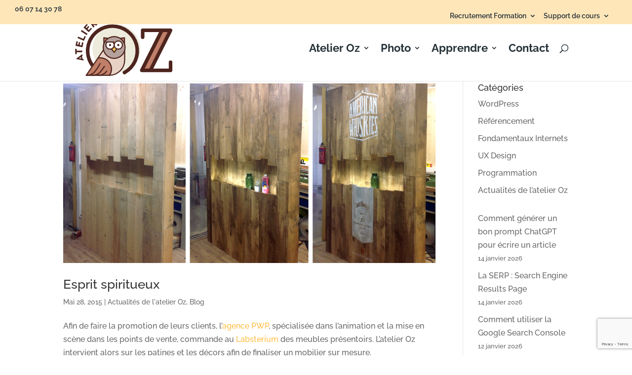

--- FILE ---
content_type: text/html; charset=utf-8
request_url: https://www.google.com/recaptcha/api2/anchor?ar=1&k=6LfWLCEsAAAAAHqmlMPa7EvkM3XWEUb5MT9CtjVj&co=aHR0cHM6Ly9vei5mcjo0NDM.&hl=en&v=PoyoqOPhxBO7pBk68S4YbpHZ&size=invisible&anchor-ms=20000&execute-ms=30000&cb=l65kxgiauocd
body_size: 48978
content:
<!DOCTYPE HTML><html dir="ltr" lang="en"><head><meta http-equiv="Content-Type" content="text/html; charset=UTF-8">
<meta http-equiv="X-UA-Compatible" content="IE=edge">
<title>reCAPTCHA</title>
<style type="text/css">
/* cyrillic-ext */
@font-face {
  font-family: 'Roboto';
  font-style: normal;
  font-weight: 400;
  font-stretch: 100%;
  src: url(//fonts.gstatic.com/s/roboto/v48/KFO7CnqEu92Fr1ME7kSn66aGLdTylUAMa3GUBHMdazTgWw.woff2) format('woff2');
  unicode-range: U+0460-052F, U+1C80-1C8A, U+20B4, U+2DE0-2DFF, U+A640-A69F, U+FE2E-FE2F;
}
/* cyrillic */
@font-face {
  font-family: 'Roboto';
  font-style: normal;
  font-weight: 400;
  font-stretch: 100%;
  src: url(//fonts.gstatic.com/s/roboto/v48/KFO7CnqEu92Fr1ME7kSn66aGLdTylUAMa3iUBHMdazTgWw.woff2) format('woff2');
  unicode-range: U+0301, U+0400-045F, U+0490-0491, U+04B0-04B1, U+2116;
}
/* greek-ext */
@font-face {
  font-family: 'Roboto';
  font-style: normal;
  font-weight: 400;
  font-stretch: 100%;
  src: url(//fonts.gstatic.com/s/roboto/v48/KFO7CnqEu92Fr1ME7kSn66aGLdTylUAMa3CUBHMdazTgWw.woff2) format('woff2');
  unicode-range: U+1F00-1FFF;
}
/* greek */
@font-face {
  font-family: 'Roboto';
  font-style: normal;
  font-weight: 400;
  font-stretch: 100%;
  src: url(//fonts.gstatic.com/s/roboto/v48/KFO7CnqEu92Fr1ME7kSn66aGLdTylUAMa3-UBHMdazTgWw.woff2) format('woff2');
  unicode-range: U+0370-0377, U+037A-037F, U+0384-038A, U+038C, U+038E-03A1, U+03A3-03FF;
}
/* math */
@font-face {
  font-family: 'Roboto';
  font-style: normal;
  font-weight: 400;
  font-stretch: 100%;
  src: url(//fonts.gstatic.com/s/roboto/v48/KFO7CnqEu92Fr1ME7kSn66aGLdTylUAMawCUBHMdazTgWw.woff2) format('woff2');
  unicode-range: U+0302-0303, U+0305, U+0307-0308, U+0310, U+0312, U+0315, U+031A, U+0326-0327, U+032C, U+032F-0330, U+0332-0333, U+0338, U+033A, U+0346, U+034D, U+0391-03A1, U+03A3-03A9, U+03B1-03C9, U+03D1, U+03D5-03D6, U+03F0-03F1, U+03F4-03F5, U+2016-2017, U+2034-2038, U+203C, U+2040, U+2043, U+2047, U+2050, U+2057, U+205F, U+2070-2071, U+2074-208E, U+2090-209C, U+20D0-20DC, U+20E1, U+20E5-20EF, U+2100-2112, U+2114-2115, U+2117-2121, U+2123-214F, U+2190, U+2192, U+2194-21AE, U+21B0-21E5, U+21F1-21F2, U+21F4-2211, U+2213-2214, U+2216-22FF, U+2308-230B, U+2310, U+2319, U+231C-2321, U+2336-237A, U+237C, U+2395, U+239B-23B7, U+23D0, U+23DC-23E1, U+2474-2475, U+25AF, U+25B3, U+25B7, U+25BD, U+25C1, U+25CA, U+25CC, U+25FB, U+266D-266F, U+27C0-27FF, U+2900-2AFF, U+2B0E-2B11, U+2B30-2B4C, U+2BFE, U+3030, U+FF5B, U+FF5D, U+1D400-1D7FF, U+1EE00-1EEFF;
}
/* symbols */
@font-face {
  font-family: 'Roboto';
  font-style: normal;
  font-weight: 400;
  font-stretch: 100%;
  src: url(//fonts.gstatic.com/s/roboto/v48/KFO7CnqEu92Fr1ME7kSn66aGLdTylUAMaxKUBHMdazTgWw.woff2) format('woff2');
  unicode-range: U+0001-000C, U+000E-001F, U+007F-009F, U+20DD-20E0, U+20E2-20E4, U+2150-218F, U+2190, U+2192, U+2194-2199, U+21AF, U+21E6-21F0, U+21F3, U+2218-2219, U+2299, U+22C4-22C6, U+2300-243F, U+2440-244A, U+2460-24FF, U+25A0-27BF, U+2800-28FF, U+2921-2922, U+2981, U+29BF, U+29EB, U+2B00-2BFF, U+4DC0-4DFF, U+FFF9-FFFB, U+10140-1018E, U+10190-1019C, U+101A0, U+101D0-101FD, U+102E0-102FB, U+10E60-10E7E, U+1D2C0-1D2D3, U+1D2E0-1D37F, U+1F000-1F0FF, U+1F100-1F1AD, U+1F1E6-1F1FF, U+1F30D-1F30F, U+1F315, U+1F31C, U+1F31E, U+1F320-1F32C, U+1F336, U+1F378, U+1F37D, U+1F382, U+1F393-1F39F, U+1F3A7-1F3A8, U+1F3AC-1F3AF, U+1F3C2, U+1F3C4-1F3C6, U+1F3CA-1F3CE, U+1F3D4-1F3E0, U+1F3ED, U+1F3F1-1F3F3, U+1F3F5-1F3F7, U+1F408, U+1F415, U+1F41F, U+1F426, U+1F43F, U+1F441-1F442, U+1F444, U+1F446-1F449, U+1F44C-1F44E, U+1F453, U+1F46A, U+1F47D, U+1F4A3, U+1F4B0, U+1F4B3, U+1F4B9, U+1F4BB, U+1F4BF, U+1F4C8-1F4CB, U+1F4D6, U+1F4DA, U+1F4DF, U+1F4E3-1F4E6, U+1F4EA-1F4ED, U+1F4F7, U+1F4F9-1F4FB, U+1F4FD-1F4FE, U+1F503, U+1F507-1F50B, U+1F50D, U+1F512-1F513, U+1F53E-1F54A, U+1F54F-1F5FA, U+1F610, U+1F650-1F67F, U+1F687, U+1F68D, U+1F691, U+1F694, U+1F698, U+1F6AD, U+1F6B2, U+1F6B9-1F6BA, U+1F6BC, U+1F6C6-1F6CF, U+1F6D3-1F6D7, U+1F6E0-1F6EA, U+1F6F0-1F6F3, U+1F6F7-1F6FC, U+1F700-1F7FF, U+1F800-1F80B, U+1F810-1F847, U+1F850-1F859, U+1F860-1F887, U+1F890-1F8AD, U+1F8B0-1F8BB, U+1F8C0-1F8C1, U+1F900-1F90B, U+1F93B, U+1F946, U+1F984, U+1F996, U+1F9E9, U+1FA00-1FA6F, U+1FA70-1FA7C, U+1FA80-1FA89, U+1FA8F-1FAC6, U+1FACE-1FADC, U+1FADF-1FAE9, U+1FAF0-1FAF8, U+1FB00-1FBFF;
}
/* vietnamese */
@font-face {
  font-family: 'Roboto';
  font-style: normal;
  font-weight: 400;
  font-stretch: 100%;
  src: url(//fonts.gstatic.com/s/roboto/v48/KFO7CnqEu92Fr1ME7kSn66aGLdTylUAMa3OUBHMdazTgWw.woff2) format('woff2');
  unicode-range: U+0102-0103, U+0110-0111, U+0128-0129, U+0168-0169, U+01A0-01A1, U+01AF-01B0, U+0300-0301, U+0303-0304, U+0308-0309, U+0323, U+0329, U+1EA0-1EF9, U+20AB;
}
/* latin-ext */
@font-face {
  font-family: 'Roboto';
  font-style: normal;
  font-weight: 400;
  font-stretch: 100%;
  src: url(//fonts.gstatic.com/s/roboto/v48/KFO7CnqEu92Fr1ME7kSn66aGLdTylUAMa3KUBHMdazTgWw.woff2) format('woff2');
  unicode-range: U+0100-02BA, U+02BD-02C5, U+02C7-02CC, U+02CE-02D7, U+02DD-02FF, U+0304, U+0308, U+0329, U+1D00-1DBF, U+1E00-1E9F, U+1EF2-1EFF, U+2020, U+20A0-20AB, U+20AD-20C0, U+2113, U+2C60-2C7F, U+A720-A7FF;
}
/* latin */
@font-face {
  font-family: 'Roboto';
  font-style: normal;
  font-weight: 400;
  font-stretch: 100%;
  src: url(//fonts.gstatic.com/s/roboto/v48/KFO7CnqEu92Fr1ME7kSn66aGLdTylUAMa3yUBHMdazQ.woff2) format('woff2');
  unicode-range: U+0000-00FF, U+0131, U+0152-0153, U+02BB-02BC, U+02C6, U+02DA, U+02DC, U+0304, U+0308, U+0329, U+2000-206F, U+20AC, U+2122, U+2191, U+2193, U+2212, U+2215, U+FEFF, U+FFFD;
}
/* cyrillic-ext */
@font-face {
  font-family: 'Roboto';
  font-style: normal;
  font-weight: 500;
  font-stretch: 100%;
  src: url(//fonts.gstatic.com/s/roboto/v48/KFO7CnqEu92Fr1ME7kSn66aGLdTylUAMa3GUBHMdazTgWw.woff2) format('woff2');
  unicode-range: U+0460-052F, U+1C80-1C8A, U+20B4, U+2DE0-2DFF, U+A640-A69F, U+FE2E-FE2F;
}
/* cyrillic */
@font-face {
  font-family: 'Roboto';
  font-style: normal;
  font-weight: 500;
  font-stretch: 100%;
  src: url(//fonts.gstatic.com/s/roboto/v48/KFO7CnqEu92Fr1ME7kSn66aGLdTylUAMa3iUBHMdazTgWw.woff2) format('woff2');
  unicode-range: U+0301, U+0400-045F, U+0490-0491, U+04B0-04B1, U+2116;
}
/* greek-ext */
@font-face {
  font-family: 'Roboto';
  font-style: normal;
  font-weight: 500;
  font-stretch: 100%;
  src: url(//fonts.gstatic.com/s/roboto/v48/KFO7CnqEu92Fr1ME7kSn66aGLdTylUAMa3CUBHMdazTgWw.woff2) format('woff2');
  unicode-range: U+1F00-1FFF;
}
/* greek */
@font-face {
  font-family: 'Roboto';
  font-style: normal;
  font-weight: 500;
  font-stretch: 100%;
  src: url(//fonts.gstatic.com/s/roboto/v48/KFO7CnqEu92Fr1ME7kSn66aGLdTylUAMa3-UBHMdazTgWw.woff2) format('woff2');
  unicode-range: U+0370-0377, U+037A-037F, U+0384-038A, U+038C, U+038E-03A1, U+03A3-03FF;
}
/* math */
@font-face {
  font-family: 'Roboto';
  font-style: normal;
  font-weight: 500;
  font-stretch: 100%;
  src: url(//fonts.gstatic.com/s/roboto/v48/KFO7CnqEu92Fr1ME7kSn66aGLdTylUAMawCUBHMdazTgWw.woff2) format('woff2');
  unicode-range: U+0302-0303, U+0305, U+0307-0308, U+0310, U+0312, U+0315, U+031A, U+0326-0327, U+032C, U+032F-0330, U+0332-0333, U+0338, U+033A, U+0346, U+034D, U+0391-03A1, U+03A3-03A9, U+03B1-03C9, U+03D1, U+03D5-03D6, U+03F0-03F1, U+03F4-03F5, U+2016-2017, U+2034-2038, U+203C, U+2040, U+2043, U+2047, U+2050, U+2057, U+205F, U+2070-2071, U+2074-208E, U+2090-209C, U+20D0-20DC, U+20E1, U+20E5-20EF, U+2100-2112, U+2114-2115, U+2117-2121, U+2123-214F, U+2190, U+2192, U+2194-21AE, U+21B0-21E5, U+21F1-21F2, U+21F4-2211, U+2213-2214, U+2216-22FF, U+2308-230B, U+2310, U+2319, U+231C-2321, U+2336-237A, U+237C, U+2395, U+239B-23B7, U+23D0, U+23DC-23E1, U+2474-2475, U+25AF, U+25B3, U+25B7, U+25BD, U+25C1, U+25CA, U+25CC, U+25FB, U+266D-266F, U+27C0-27FF, U+2900-2AFF, U+2B0E-2B11, U+2B30-2B4C, U+2BFE, U+3030, U+FF5B, U+FF5D, U+1D400-1D7FF, U+1EE00-1EEFF;
}
/* symbols */
@font-face {
  font-family: 'Roboto';
  font-style: normal;
  font-weight: 500;
  font-stretch: 100%;
  src: url(//fonts.gstatic.com/s/roboto/v48/KFO7CnqEu92Fr1ME7kSn66aGLdTylUAMaxKUBHMdazTgWw.woff2) format('woff2');
  unicode-range: U+0001-000C, U+000E-001F, U+007F-009F, U+20DD-20E0, U+20E2-20E4, U+2150-218F, U+2190, U+2192, U+2194-2199, U+21AF, U+21E6-21F0, U+21F3, U+2218-2219, U+2299, U+22C4-22C6, U+2300-243F, U+2440-244A, U+2460-24FF, U+25A0-27BF, U+2800-28FF, U+2921-2922, U+2981, U+29BF, U+29EB, U+2B00-2BFF, U+4DC0-4DFF, U+FFF9-FFFB, U+10140-1018E, U+10190-1019C, U+101A0, U+101D0-101FD, U+102E0-102FB, U+10E60-10E7E, U+1D2C0-1D2D3, U+1D2E0-1D37F, U+1F000-1F0FF, U+1F100-1F1AD, U+1F1E6-1F1FF, U+1F30D-1F30F, U+1F315, U+1F31C, U+1F31E, U+1F320-1F32C, U+1F336, U+1F378, U+1F37D, U+1F382, U+1F393-1F39F, U+1F3A7-1F3A8, U+1F3AC-1F3AF, U+1F3C2, U+1F3C4-1F3C6, U+1F3CA-1F3CE, U+1F3D4-1F3E0, U+1F3ED, U+1F3F1-1F3F3, U+1F3F5-1F3F7, U+1F408, U+1F415, U+1F41F, U+1F426, U+1F43F, U+1F441-1F442, U+1F444, U+1F446-1F449, U+1F44C-1F44E, U+1F453, U+1F46A, U+1F47D, U+1F4A3, U+1F4B0, U+1F4B3, U+1F4B9, U+1F4BB, U+1F4BF, U+1F4C8-1F4CB, U+1F4D6, U+1F4DA, U+1F4DF, U+1F4E3-1F4E6, U+1F4EA-1F4ED, U+1F4F7, U+1F4F9-1F4FB, U+1F4FD-1F4FE, U+1F503, U+1F507-1F50B, U+1F50D, U+1F512-1F513, U+1F53E-1F54A, U+1F54F-1F5FA, U+1F610, U+1F650-1F67F, U+1F687, U+1F68D, U+1F691, U+1F694, U+1F698, U+1F6AD, U+1F6B2, U+1F6B9-1F6BA, U+1F6BC, U+1F6C6-1F6CF, U+1F6D3-1F6D7, U+1F6E0-1F6EA, U+1F6F0-1F6F3, U+1F6F7-1F6FC, U+1F700-1F7FF, U+1F800-1F80B, U+1F810-1F847, U+1F850-1F859, U+1F860-1F887, U+1F890-1F8AD, U+1F8B0-1F8BB, U+1F8C0-1F8C1, U+1F900-1F90B, U+1F93B, U+1F946, U+1F984, U+1F996, U+1F9E9, U+1FA00-1FA6F, U+1FA70-1FA7C, U+1FA80-1FA89, U+1FA8F-1FAC6, U+1FACE-1FADC, U+1FADF-1FAE9, U+1FAF0-1FAF8, U+1FB00-1FBFF;
}
/* vietnamese */
@font-face {
  font-family: 'Roboto';
  font-style: normal;
  font-weight: 500;
  font-stretch: 100%;
  src: url(//fonts.gstatic.com/s/roboto/v48/KFO7CnqEu92Fr1ME7kSn66aGLdTylUAMa3OUBHMdazTgWw.woff2) format('woff2');
  unicode-range: U+0102-0103, U+0110-0111, U+0128-0129, U+0168-0169, U+01A0-01A1, U+01AF-01B0, U+0300-0301, U+0303-0304, U+0308-0309, U+0323, U+0329, U+1EA0-1EF9, U+20AB;
}
/* latin-ext */
@font-face {
  font-family: 'Roboto';
  font-style: normal;
  font-weight: 500;
  font-stretch: 100%;
  src: url(//fonts.gstatic.com/s/roboto/v48/KFO7CnqEu92Fr1ME7kSn66aGLdTylUAMa3KUBHMdazTgWw.woff2) format('woff2');
  unicode-range: U+0100-02BA, U+02BD-02C5, U+02C7-02CC, U+02CE-02D7, U+02DD-02FF, U+0304, U+0308, U+0329, U+1D00-1DBF, U+1E00-1E9F, U+1EF2-1EFF, U+2020, U+20A0-20AB, U+20AD-20C0, U+2113, U+2C60-2C7F, U+A720-A7FF;
}
/* latin */
@font-face {
  font-family: 'Roboto';
  font-style: normal;
  font-weight: 500;
  font-stretch: 100%;
  src: url(//fonts.gstatic.com/s/roboto/v48/KFO7CnqEu92Fr1ME7kSn66aGLdTylUAMa3yUBHMdazQ.woff2) format('woff2');
  unicode-range: U+0000-00FF, U+0131, U+0152-0153, U+02BB-02BC, U+02C6, U+02DA, U+02DC, U+0304, U+0308, U+0329, U+2000-206F, U+20AC, U+2122, U+2191, U+2193, U+2212, U+2215, U+FEFF, U+FFFD;
}
/* cyrillic-ext */
@font-face {
  font-family: 'Roboto';
  font-style: normal;
  font-weight: 900;
  font-stretch: 100%;
  src: url(//fonts.gstatic.com/s/roboto/v48/KFO7CnqEu92Fr1ME7kSn66aGLdTylUAMa3GUBHMdazTgWw.woff2) format('woff2');
  unicode-range: U+0460-052F, U+1C80-1C8A, U+20B4, U+2DE0-2DFF, U+A640-A69F, U+FE2E-FE2F;
}
/* cyrillic */
@font-face {
  font-family: 'Roboto';
  font-style: normal;
  font-weight: 900;
  font-stretch: 100%;
  src: url(//fonts.gstatic.com/s/roboto/v48/KFO7CnqEu92Fr1ME7kSn66aGLdTylUAMa3iUBHMdazTgWw.woff2) format('woff2');
  unicode-range: U+0301, U+0400-045F, U+0490-0491, U+04B0-04B1, U+2116;
}
/* greek-ext */
@font-face {
  font-family: 'Roboto';
  font-style: normal;
  font-weight: 900;
  font-stretch: 100%;
  src: url(//fonts.gstatic.com/s/roboto/v48/KFO7CnqEu92Fr1ME7kSn66aGLdTylUAMa3CUBHMdazTgWw.woff2) format('woff2');
  unicode-range: U+1F00-1FFF;
}
/* greek */
@font-face {
  font-family: 'Roboto';
  font-style: normal;
  font-weight: 900;
  font-stretch: 100%;
  src: url(//fonts.gstatic.com/s/roboto/v48/KFO7CnqEu92Fr1ME7kSn66aGLdTylUAMa3-UBHMdazTgWw.woff2) format('woff2');
  unicode-range: U+0370-0377, U+037A-037F, U+0384-038A, U+038C, U+038E-03A1, U+03A3-03FF;
}
/* math */
@font-face {
  font-family: 'Roboto';
  font-style: normal;
  font-weight: 900;
  font-stretch: 100%;
  src: url(//fonts.gstatic.com/s/roboto/v48/KFO7CnqEu92Fr1ME7kSn66aGLdTylUAMawCUBHMdazTgWw.woff2) format('woff2');
  unicode-range: U+0302-0303, U+0305, U+0307-0308, U+0310, U+0312, U+0315, U+031A, U+0326-0327, U+032C, U+032F-0330, U+0332-0333, U+0338, U+033A, U+0346, U+034D, U+0391-03A1, U+03A3-03A9, U+03B1-03C9, U+03D1, U+03D5-03D6, U+03F0-03F1, U+03F4-03F5, U+2016-2017, U+2034-2038, U+203C, U+2040, U+2043, U+2047, U+2050, U+2057, U+205F, U+2070-2071, U+2074-208E, U+2090-209C, U+20D0-20DC, U+20E1, U+20E5-20EF, U+2100-2112, U+2114-2115, U+2117-2121, U+2123-214F, U+2190, U+2192, U+2194-21AE, U+21B0-21E5, U+21F1-21F2, U+21F4-2211, U+2213-2214, U+2216-22FF, U+2308-230B, U+2310, U+2319, U+231C-2321, U+2336-237A, U+237C, U+2395, U+239B-23B7, U+23D0, U+23DC-23E1, U+2474-2475, U+25AF, U+25B3, U+25B7, U+25BD, U+25C1, U+25CA, U+25CC, U+25FB, U+266D-266F, U+27C0-27FF, U+2900-2AFF, U+2B0E-2B11, U+2B30-2B4C, U+2BFE, U+3030, U+FF5B, U+FF5D, U+1D400-1D7FF, U+1EE00-1EEFF;
}
/* symbols */
@font-face {
  font-family: 'Roboto';
  font-style: normal;
  font-weight: 900;
  font-stretch: 100%;
  src: url(//fonts.gstatic.com/s/roboto/v48/KFO7CnqEu92Fr1ME7kSn66aGLdTylUAMaxKUBHMdazTgWw.woff2) format('woff2');
  unicode-range: U+0001-000C, U+000E-001F, U+007F-009F, U+20DD-20E0, U+20E2-20E4, U+2150-218F, U+2190, U+2192, U+2194-2199, U+21AF, U+21E6-21F0, U+21F3, U+2218-2219, U+2299, U+22C4-22C6, U+2300-243F, U+2440-244A, U+2460-24FF, U+25A0-27BF, U+2800-28FF, U+2921-2922, U+2981, U+29BF, U+29EB, U+2B00-2BFF, U+4DC0-4DFF, U+FFF9-FFFB, U+10140-1018E, U+10190-1019C, U+101A0, U+101D0-101FD, U+102E0-102FB, U+10E60-10E7E, U+1D2C0-1D2D3, U+1D2E0-1D37F, U+1F000-1F0FF, U+1F100-1F1AD, U+1F1E6-1F1FF, U+1F30D-1F30F, U+1F315, U+1F31C, U+1F31E, U+1F320-1F32C, U+1F336, U+1F378, U+1F37D, U+1F382, U+1F393-1F39F, U+1F3A7-1F3A8, U+1F3AC-1F3AF, U+1F3C2, U+1F3C4-1F3C6, U+1F3CA-1F3CE, U+1F3D4-1F3E0, U+1F3ED, U+1F3F1-1F3F3, U+1F3F5-1F3F7, U+1F408, U+1F415, U+1F41F, U+1F426, U+1F43F, U+1F441-1F442, U+1F444, U+1F446-1F449, U+1F44C-1F44E, U+1F453, U+1F46A, U+1F47D, U+1F4A3, U+1F4B0, U+1F4B3, U+1F4B9, U+1F4BB, U+1F4BF, U+1F4C8-1F4CB, U+1F4D6, U+1F4DA, U+1F4DF, U+1F4E3-1F4E6, U+1F4EA-1F4ED, U+1F4F7, U+1F4F9-1F4FB, U+1F4FD-1F4FE, U+1F503, U+1F507-1F50B, U+1F50D, U+1F512-1F513, U+1F53E-1F54A, U+1F54F-1F5FA, U+1F610, U+1F650-1F67F, U+1F687, U+1F68D, U+1F691, U+1F694, U+1F698, U+1F6AD, U+1F6B2, U+1F6B9-1F6BA, U+1F6BC, U+1F6C6-1F6CF, U+1F6D3-1F6D7, U+1F6E0-1F6EA, U+1F6F0-1F6F3, U+1F6F7-1F6FC, U+1F700-1F7FF, U+1F800-1F80B, U+1F810-1F847, U+1F850-1F859, U+1F860-1F887, U+1F890-1F8AD, U+1F8B0-1F8BB, U+1F8C0-1F8C1, U+1F900-1F90B, U+1F93B, U+1F946, U+1F984, U+1F996, U+1F9E9, U+1FA00-1FA6F, U+1FA70-1FA7C, U+1FA80-1FA89, U+1FA8F-1FAC6, U+1FACE-1FADC, U+1FADF-1FAE9, U+1FAF0-1FAF8, U+1FB00-1FBFF;
}
/* vietnamese */
@font-face {
  font-family: 'Roboto';
  font-style: normal;
  font-weight: 900;
  font-stretch: 100%;
  src: url(//fonts.gstatic.com/s/roboto/v48/KFO7CnqEu92Fr1ME7kSn66aGLdTylUAMa3OUBHMdazTgWw.woff2) format('woff2');
  unicode-range: U+0102-0103, U+0110-0111, U+0128-0129, U+0168-0169, U+01A0-01A1, U+01AF-01B0, U+0300-0301, U+0303-0304, U+0308-0309, U+0323, U+0329, U+1EA0-1EF9, U+20AB;
}
/* latin-ext */
@font-face {
  font-family: 'Roboto';
  font-style: normal;
  font-weight: 900;
  font-stretch: 100%;
  src: url(//fonts.gstatic.com/s/roboto/v48/KFO7CnqEu92Fr1ME7kSn66aGLdTylUAMa3KUBHMdazTgWw.woff2) format('woff2');
  unicode-range: U+0100-02BA, U+02BD-02C5, U+02C7-02CC, U+02CE-02D7, U+02DD-02FF, U+0304, U+0308, U+0329, U+1D00-1DBF, U+1E00-1E9F, U+1EF2-1EFF, U+2020, U+20A0-20AB, U+20AD-20C0, U+2113, U+2C60-2C7F, U+A720-A7FF;
}
/* latin */
@font-face {
  font-family: 'Roboto';
  font-style: normal;
  font-weight: 900;
  font-stretch: 100%;
  src: url(//fonts.gstatic.com/s/roboto/v48/KFO7CnqEu92Fr1ME7kSn66aGLdTylUAMa3yUBHMdazQ.woff2) format('woff2');
  unicode-range: U+0000-00FF, U+0131, U+0152-0153, U+02BB-02BC, U+02C6, U+02DA, U+02DC, U+0304, U+0308, U+0329, U+2000-206F, U+20AC, U+2122, U+2191, U+2193, U+2212, U+2215, U+FEFF, U+FFFD;
}

</style>
<link rel="stylesheet" type="text/css" href="https://www.gstatic.com/recaptcha/releases/PoyoqOPhxBO7pBk68S4YbpHZ/styles__ltr.css">
<script nonce="j7FVHZcZe_reezWxOWd-mw" type="text/javascript">window['__recaptcha_api'] = 'https://www.google.com/recaptcha/api2/';</script>
<script type="text/javascript" src="https://www.gstatic.com/recaptcha/releases/PoyoqOPhxBO7pBk68S4YbpHZ/recaptcha__en.js" nonce="j7FVHZcZe_reezWxOWd-mw">
      
    </script></head>
<body><div id="rc-anchor-alert" class="rc-anchor-alert"></div>
<input type="hidden" id="recaptcha-token" value="[base64]">
<script type="text/javascript" nonce="j7FVHZcZe_reezWxOWd-mw">
      recaptcha.anchor.Main.init("[\x22ainput\x22,[\x22bgdata\x22,\x22\x22,\[base64]/[base64]/bmV3IFpbdF0obVswXSk6Sz09Mj9uZXcgWlt0XShtWzBdLG1bMV0pOks9PTM/bmV3IFpbdF0obVswXSxtWzFdLG1bMl0pOks9PTQ/[base64]/[base64]/[base64]/[base64]/[base64]/[base64]/[base64]/[base64]/[base64]/[base64]/[base64]/[base64]/[base64]/[base64]\\u003d\\u003d\x22,\[base64]\x22,\x22w4hYwpIiw6ErwrDDiAXDjCfDjMOawozCpWoqwr7DuMOwAUR/woXDik7ClyfDuU/[base64]/DqArCmivDhnpCYndYAMK4ZSvCswLDjWjDh8OVDsO3MMO9wo0SS17Dj8OQw5jDqcKlP8KrwrZxw4jDg0jCmzhCOE9UwqjDosOTw4nCmsKLwp8ow4dgH8KXBlfCmsKkw7o6wqPCkXbCiWsGw5PDkk1vZsKww7nCv19DwqA7IMKjw6hHPCN/UgdOacKQfXELRsOpwpA7dGttw6N+wrLDsMKHfMOqw4DDlgnDhsKVIcKJwrEbVMKnw55Lwrc1ZcOJW8OZUW/CqmjDilXCtMKveMOcwoJiZMK6w5MkU8OvIsODXSrDrcOoHzDCuT/[base64]/Ch8O3wqknwpHDjQArw6RGJsOrVMO/wpVQw6bDu8KowpjCnExSOQPDgmptPsO0w6XDvWsrE8O8GcKJwrPCn2t7HxvDhsKfATrCjw03McOMw7HDlcKAY3PDs33CkcKZN8OtDV7DhsObP8OjwqLDohR5wrDCvcOKQsK0f8OHwpHCvjRfdjfDjQ3CiSlrw6s3w5fCpMKkCcKPe8KSwqFgOmB6wq/CtMKqw4bCvsO7wqEBIgRIOMObN8Oiwo15bwNxwpVnw7PDvMOUw44+wrjDuBduwrHCmVsbw7HDucOXCUfDgcOuwpJ9w6/DoTzCqXrDicKVw7Jjwo3CgmbDg8Osw5gre8OQW0nDsMKLw5F8IcKCNsKawqpaw6AuMMOewoZLw6UeAh/CriQdwptlZzXCvAFrNjjCqgjCkHYZwpELw7PDp1lMVMO3RMKxOgnCosOnwojCg1ZxwrXDlcO0DMO5K8Kedlc+wrXDt8KbM8Knw6cHwrcjwrHDkRfCuEEeWEE8X8OQw6McAMO5w6zChMKnw4MkRQpJwqPDtyXCosKmTn1OGUPCnyTDkw4HcUx4w5rDuXVQQcKmWMK/LwvCk8Ocw5PDsQnDuMOgDFbDisKfwrN6w74fWyVcZinDrMO7JcOmaWlcOsOjw6t5wpDDpiLDvmMjwp7Cs8ORHsOHGWjDkCFNw6FCwrzDs8K1TErCqlFnBMO4wr7DqsOVYcO1wrDCjX/Dlj8qecKLawtddcKOWMKSwqsvwooFwozCmsKKw5LCvnQew6rCplxZWsOowpwwJ8KzP008TMOTw7vDv8OTw6XCj0rCqMOhwqzDkWbDiWvDtRHDi8K8CXDDpnbCghfDmABJwotawrd1wrDCizUywp3Cv0ZPw67DoTrCpXHCtiLDpcKkw4A9w47DvcKKCSHCmFjDtDVnNF/DiMORwobCjsOkR8K9wq8hwobDoxUBw6TCkGd2c8KOw6jCqMKdP8KDw4I0wrLDu8OJfcK2wrDCjxrCn8O0EV9PCw5vw5vDty3CusKGwohAw53CpsKKwpXCgsKbw5gANSYQwrwow7hqX1UIa8KEFXrCpQtZCcOVwowGw6oNwprDqD/Cv8O4IWnDqcK7wog3w44COMOawp/[base64]/DnycRGMKLw5Erw4nDpBB1RMOUFMKea8KbwqnDkcOSWWNDWwfDhH8SNsOQIEDChyQ8wpPDp8OEFsKrw73Dt0jCjMK2wq9uwqtiTMKuw7nDmMOew7Jww47DusKTwoXDvgfCth7ClmjCp8K9w5DDlwXCq8Kswp/DjMK6eUcUw4hHw6FdTcOVckjDrcKbZifDgsKzMmLCvzXDpMKXKMK6fFYvwrLCqEgSw70bwqM0w5DCtzDDtMKhFcOlw6lCS3g/DsOPAcKJGm7Drlhiw7EGRHF0w67ClcOfZkDCjEPClcK4KWTDlMO9TBVUIMKww7zCqgF3w5nDqMKUw4bCm3ElecO5SSsxSgU/w4QnRUh9ccKIw7lkFlpCfmvDtcKtw5XCh8KOw5hWVj4bwqTCkQzCmR3DqsO1wqwVB8OTJ1hlw5J2MMKFwq4wOMOLw7cYwp/DiH7CvsOkP8OyX8K9HMKkQsKxbMOUwokdGyfDpnLDgyYCwrR6wqQBD2wYKcKDEsOvGcOiZ8OKUMOkwpHCj1/DqMKowpsCcsONEMKtwrIIBsK1XsOYwp3DuTkWwrcjYxLDtcK1T8OMPMOtwopZw5fClMOXFDB7U8K+B8OUfsKjDABWIcKzw5DCrSnCm8Oaw6R1OcKvG3UQUsOkwrnCsMOLaMOTw7URLcONw6Q/[base64]/[base64]/CijgNMHUBW242w6MAw655KcOQw68RZybDoMO1QsKnwqECwplTw6DCjsKqeQlnN1bDtG8HwqbDtT4Cw7vDscKBQMKuBjHDmsO/VlfDkUIIcx/ClMK9w55sO8Opw4FKw6gpw64uw6DDu8ORJ8OMwrE1wr0PQMOWf8KJwqDCv8O0K2xIwovCnyoBLVRjQMKYVhNNwprDiV7CpyVvEMKNfsKcfzXCj2jDqMOXw5LCosOqw4UjPnfCihxAwrZPejJSK8KmZ1tuLl/CtA1mS2lUTlhNfUYIEyjDtgAtasKpw4Z2w7TCvcK1LMOgw7pZw4B9c17CvsOjwoNOOQ3CsCxPwpnDqsKNL8OZwopTKMK4wo/DmMOCwqDDmBjCtMKbw551SC3Dn8ORRMK/GsKuTS5VHDthHyrCiMK0w4fCjUnDosKNwpNNVcK+wrReOsOocsO4GMKgAkLDnWnDt8KILDDDnMKXWhUxVMKpdUtZD8KuPD7DisKxw64Mw7bDlcOowrsiwpoawqPDnHzDg2jCoMK/FMKPIUzDlcK4KRjCsMKxG8Kew6M/wqY5bEAkwrkpFzbDnMKkwo/DqE13w7ZkdsKOE8O1KMKSwr8eD0g3wqbCkMKKE8K9wqLCt8OdWBBjX8KTwqTDtcKZw5vChMO6AkbCicOkw67CrkzDvXPDgQUDXiPDhsOFwqMHAsK9w4FZKsOofcOAw60dSmfCrzzCuHnDjnrDrcOTPBnDvFRyw6jDiB/DoMOyA2wew7TChsOdwrkXw5Z2ElR+cgQtH8KQw7gdw5oYw63Coyxpw64Mw75mwoJOwpbCicKxKMOKG3EaDcKowoJZI8OEw7DDgMK7w5pAIsKaw4tvanJiUMOsQFjCr8K/woBOw4Z8w7rDiMO1HMKiVFrDj8OPwp0OFsOCdQpaHsKTaioeYxRHMsOdNUvDmh/Dmh5bMU/Cj0kcwrR1wqgHw43CvcKJwo/CvsOgRsKWKUfDmXrDnj8SC8K0UsKFTQ82w4LDoi5EX8K/[base64]/[base64]/Cp8KoNyMhQ8KxEh3ChnfCsyNUeSM9w6zDtcKPwq/CsUXDncO6woolA8K+w7zClELDhMOPbMKFw4cHGMKewrnDgFHDuyzDisKxwrTDnQjDrcKwZsOtw6fCkDJsGMK6wp1XbcOYfQlBa8KNw55xwpdvw6XDpFsFwqnDkm0YVHg4NMKOAShAHVrDuFpZUhVJBycJOTjDmDXDtwHCqRjCj8KWaTbDiR/DrV8Fw6HDuhsqwrcHw5vDjFXDm01pckLCoXIswqnDmTXDp8KELD/Dj0Fuwo1UAWnCnsKQw7Bzw73ChDgzGCcLwpwpUcOWQnvCksKxwqFoXMOHR8Olw5kfw6lPwp0YwrXCjsKpC2TCvSDCk8Owe8K9w6wKw4/CqMOLw53DpCTCo0LDigU4GsKGwpQew50awolaI8OYXcOrw4vDicOyXB/Ct13DvsOPw5vChVnChMKRwoR+wotRwqY+wp9XQsOeWHLCucOwY2pvAcKTw5NzQnM+w7kuwozDs0FgbsOfwoZ6w4VuFcOpXsONwr3DrcK9QFHCtSfCuXzDs8OmIcKEw4MGHArCqh7DssOFwrXDtcK/wrnCmyrCqMOTwo3DlcOuwojCnsOOJMKiXGAkDj3Ch8OBw6fDvQYKcBdfPsOgEBk3wpPCgzvDvMO2w5/[base64]/Cm8KJwpPDjcKGKMOiETouwoV2w5JSw5TDhcK+w51PMcOzY0kZKMO/w6Afw4sjRidAw7U9cMOpw54JwpDCm8Kqw7AXwp/DtMOBRsOQKMOya8O/w5HDhcO4wpY4LTQ6cEA/GsKBwoTDlcO2wpbCqsOXw4hCwrs5PHUZfzjCgiwjw48tEcOLwqLCmG/Dq8KHRBPCpcOzwqnCscKgJsOUw4PDi8OOw6jCsVbDjT8Uw4XCncKLwp5iw68nw7zClMK9w70absKlK8OVTMK+w5LDlG4ERh4Cw6jCuTMTwp/CvMO6w4lsLcKlw6hQw43Cv8KXwplKwoMkOB9/N8KJw65awoBlQF/DjMKJPzxkw7UYDXnClcOGwo5QR8Kdwq/DukghwrVKw5LCkFHDmmFkwobDoREoDGhJHH5AdMKWw6omwoc2QcOew6gqwqdodxrCgMKIw6VDw4BcNcO2w6XDuAQNwqXDmljDhz9/GXFkw54oG8O+CsKpwoYmw70uc8KMwqvCtj7ChhXCrMKqw6LDosOWLSbDrxDDtBJYwpxbw6NtCCIdwoLDncK/DXdzXMOnw5NTNmEIwp1bWxnDrl5bdMOCwpVrwpFeIsOFdsKYQEM0w5nCnkJ5UQsxB8OFw7QVesKSw5fCoGImwrjCh8Kvw5hRw6JNwrrCpsKdwqvCsMOpGHbDu8K+woduwqJGwrRdwqs4JcK1YMOsw7Q7w6QwHwnCoE/Cs8KRSMORSQkAw6sOfMKqDxrCvDJQG8OFJMO2TMKHcMKrwp7DvMObwrTCvcKoM8O7S8Omw7XCl1snwrHDtQ3DjMK3ZUfCrEoAZ8K6dMKcw5XCoA4QasKMF8OfwpZlUMOjEjQ+Qi7CoxgMwpTDhcKsw6oywoQQZwZfLWLDhUrDusOmw742BDd/wrrDr07CsmAZNlYvI8KswpVKHkoqJ8ODw63DmcO8VcKmw51xIUYLJcKow7xvOsKRw6/DgsO4BcOwM2pTw7XDrX3DqMK4OnnCpsOZTVIgw6DDm1HDrl7Di1sVwp0pwq4yw7RvwpjCpxXCunfDgRMCw4Iww70SwpXDjsKKwrfDh8O/EE/DrMOwSRQSw69KwoE7wo9Pw4sFKC55wpTDosKVwrzCkMKewoNlLkhpwr5SfF/[base64]/CocOgHMKAbcK+S8KUwpXCnxguNcODOcK6OcKDwqA3wq/[base64]/Cq3PCncK1LcOAw5IowpXCjnHDi8Kyw60twozDpcOZEUJXSsOpB8KcwpcvwoU9w74AE2XDjAHDlsOiQiDCvcO7b2lOw7lLTsK4w6k1w7JPZWw0w4DDhAzDnT3DusKfPsO7BTbDkjM/[base64]/[base64]/Cjwpvw6DCnsKRw6HCm0nDihvDl8KDDMKiQlx2bcKQw5LDv8KowpUrw57DqsO9ecKbw7NEwowEXzrDjcOvw7QaVSdpwoABEibCsH3CrAfCgkpNw5gtDcK0wrPDhklDw6VmaiPDqy7DhMKnN0Inw6dcYcKHwrgZBsK0w6UURnPCvEnDoxBkwo7Dt8K/wrQbw5pzDCDDssOdw7zDlgMuwq/CvSHDkcO2P3hewoB6LMOUw6d0CcOOWsKKWcKvwqzCssKnwq8GLcKPw7YVVxvCiDogMnTCuylMf8KnMMK1OzMbw5tbw4/DjMO1XMOrw7DCicOEYMODWsOeecK9wr/Dt0TDghBeTCsPw4jCkcOqCsO8w6LCjcKQZQ81RQBDEMKdEAvDmMOoOlDDh2kpecKFwrXDqMKFw7pkU8KdIMKqwqA7w6s2RS/Co8Opw4jCisK1TDEPw5Z5w5/CvcK8QcKiJ8OFNMKDMMK7M2ESwpkvXnQfJS/CmGBww5XDpQFrwrhhMwhvcMOiOcKXwpoNLcKqTj0gwq5vTcOkw4R7LMOSwop/w6ccWwXDrcK9wqFzbsO+wql3X8OhGDPDhk3DuV7Cmh/DnQ/[base64]/cMKXdMOfLMKnTMOCCmXCvFAFMjU+WX3DkRN6wqnCkMO2ZsKIw4gUeMOgJ8KkK8K/[base64]/CoMOAw7xtwrPDpXHCrzR4w5/CrhBtwpsGUwsGb0TCr8Kcw5LCrcK7wqIwATfCiCRLwqdCD8KWXsKgwpLClBEmTiHCs0rDrG8bw4UXw77DkA9md2l9H8KTw4l8w6klwqdSw7zCoCXCp0/Dm8KSwqXDs085UsK/w4zDmUgAMcK4w67CtsOKw73Dkm7DpkZeB8K4LsKDOcOWw6nDlcKcUlpUwqLDkcO4QjdwPMKbIHbDvEg3w5l+ZXQ1RsONQx7DvQfCvsK1O8OHQlXCkVg0NMKXYMKRwo/[base64]/[base64]/DrV5lw5MVw63DrGTDhkw2TMKlw5RiwqQkHQPDssOue2zDgVBUS8K4CU/DjHzCkEfDsRduEMKebMKJwq7DvsKcw63Dp8KgAsKrwrfCll/Dv0TDig9rwpY6w4hjwpIrO8OVw4XCjcO/BcKSw7jDmAzDq8O1LcOnwpPDv8O7w5LCrMOHwrhMw4F3woNpcnfCmibDhSkpa8KlD8KeacK6wrrDqT5iwq1MaBrDkgEdw6xDBQTDhsOawqLDr8KEw4/DlQFuwrrCt8KLH8KTw6FGw6FsFcKlw48sIcKtwprCugXCtcKywozCrCEvY8KXwqRKYi/DpMKgUUnDmMObQ35bX3nDrn3CrxdZw4A+KsKcc8OFwqTCnMO3IBbDocOLwqbCm8Klw4U0wqJCZMKXw4nCgcKFw77ChULCucK4eF9TZC7Dl8K8wrJ/HwQHw7rDn0FqGsKdw6UAGsKsXUnCpijChmXDmBMFCDDDuMOJwr9WDsO/Ny/CvcKeFH1Mwr7Dv8KfwonDrErDgGh0w6sxecKfHsORCRc6wpjDqS3DtsOBDkDDiHcJwoHDuMK8woIqIMO6Z1/[base64]/[base64]/DpRLCgcOHw5FVbDjDhn/CkGp4wowEesKrTcOpwp9SUUJBccONwrdbFMKzcQbDvCbDogB4DjM1RcK7wqNdfsK9wqQVwoxrw6HCsW52woBadR3DlMOkLcO7KjvDlQFgPU7DjE3CiMK4b8OUYAILFmzCpMOEw5DDigvCpGUTwqTChwnCqsK/w5DDqMOgOsOUw6vDqMKEaFEsEcKNwoHDoUNcwqjDklPDkcOiMkLDsnt1e1krw5vDrF3CocK5wr7DqD1ow5Aiwoh/w7YmL1nDsBjCnMKJw6PDscKxHsKnQWBuRTfDgsKYTjzDiW4nw5jChUtKw5QXGX9oQwhvwr3CocKMFy46wpvCqnJZw5onw4XDk8OGRT/CjMKAwpnCkzPDm18LwpTCi8KnFMOewo/CtcKFwo1+wpwIdMOBC8KTFcOzwqnCp8Kxw4fDu0DCihrDksOPE8KJw57DuMOYS8O+wr94SGfCn0jCmGcTw6rCsztAw4nCt8OBIsO6QcOhDjjDtTPCmMOCBMO1woIsw7HCocKJw5XDjgk9R8OUCkfDnHLCs2/[base64]/Cp8OIXMKRwpZswqbCqsODwrbCh8OgdjTDhnfCrcKvw741woHCvsOrHAkRJl9jwpvCh1ZrByzCjFtSwpnDicKfw7QVKcO/w5tUwr5Dwp8VaRLClMKPwpZEasKWwrcGH8KXwpptw4nCkgBeZsKhwqPCtcKOw7xiwonCvBDDmERdEjoyYQ/DjMK5w5VPcmgcw6jDtsK0w7PDpEvChcO5GkMJwqrDgE8jGsKuwp3DlsOYecOaD8OeworDk09bAVHDtxnDi8O9wpLDjkXCvsOkDB/[base64]/ChXA9F8OVAsODeWA4KcK2w4YRw7PCjBpowpwLw5dbwrTClTFtBywrQcOJw47CqC3DpMK8w43DngHCpSDCmV0lw6zDiy4BwpXDthc/MsO9JUYBDMKVZsOUJBPDnMKKDMOqwpvDk8OYHR9Owox4SgxWw5pGw6DCr8OuwoHDijDDjMKfw4dwdcO3Y0bCssOJV19dwprCh1LChsK5fMKYUlUvMiXDk8Kaw5nDpzHDpD3Dn8Osw6sDBsO/w6HDpmTCgnQlw6U2UcKuw7nCtsO3wonCnsOGcTzDjcOCHA3CmxZDPMO/w64rHlFYImU4w4dPw4woamMhwq7DkcORU13Cqg4lT8O0SlLDlsKsdsOdw5guHnPDksKYZErCmsKqA0N4esODNMKIMcKew67Ci8ORw71KeMO6IcOLw40OLmvDt8KSf3rCm2dOwrUww78ZDiXCnR4gwrkdNwTDsw/DnsOYwokmw45FK8KHWsKZfcOlScOfw6zDqcK8w5PCgXJEw6k8dQB/[base64]/[base64]/DvyMCw6wNw6jCth1rLsO/wpDCgMOTwrPDhcK7wqhaM8Kywocdw7HDhwJbfEIkOcKtwpbDtsOrwpbCncOSLVAAYV9WC8Kawo1zw4N8wp3Dk8KRw7XCkElKw7xqwr3Di8OKwpXCncKfOCBlwogIDSc+wrHDkCFrwoFew5/DnMK0w6IUFl8NRcOWw4dAwp4ZaTIPe8OZwqw6YFEdVBfCn2fDngcFwo7Ch0fDvsOcGkVtRMKaw7TDmzzCnSt5EgrDo8O/wrY3woJPNcKUw7DDusK+w73DisOowrHDusKjGcO5wrPCuSDDssKzwq1UXMKSHQ5vwoDClcOgw6bCoQPDg2VPw7rDvUgcw7dHwqDCs8OeNEvCvMOHw5lOwoXDmTYfRS/[base64]/CoV7Co8K2w6RVKns/[base64]/[base64]/[base64]/DgsKbwrh3w6jDq2bDqwDCtcOUL3vDiAk8CnF1AXg3w5tOw7TCoXLCgcOFwojCvHchwobComUJwqzDjy0xBl/DqiTDvsKzw4t2w47CtsO8w6rDoMKQw6VqQCgcesKEPD4Qw5zCgcOUF8KUJcOePMK4w6rCqQgFJcKxb8Ocw7Z/w5TDnW3DshTDgsO9w7bDm1QDZ8OSMRlpfDLDlMKHw71QworCjcKLJwrCmCsZZMKKw7BFwr8pwpllwpXDnMK5bkrDgcK1wrTCtW/DlsKmRMONwoNtw7jDrX7Ct8KQLMKcRFZiH8KcwpXDkF1PWMOmU8OKwrxySMO0J0kkM8O3AMO2w47DgSEYMl0GwqnDhMK5MX3CrMKKw5jDjRrCu2LDqgTCsA8vwonCqMK0w6/DrTQMJ2xQwrBlaMKRwpgDwrLDoSnDqw3DvAxmVSrCm8KSw4vDscKxbS7Dm17ClnjDvg7DicKzQsKpK8O9wpEQGMKCw5JOdMKywq9vZMOpw5EyTnpmakHCtsOmTx/CrjrDtUrDtwTDo0J8dMKTbCpOw7PDhcKpwpQ/[base64]/Dng3Ds8OVVcKUbBdmdgfDo8OoGcOEw7/DucOpwowyw5bDuxU2JFLCn2wyHkAoFl0ZwrQbAMO9wrFKDx3Ckj3Dv8OEwrV9wpBoHsKrD1bDoSMydcK8WDBEwpDCj8OwdcKIe3ZUw5NcFWnCr8OjbQbDvxZ2wq7CqsKvwrY/w5HDrMOES8OfTFzDo3XCvsOhw5nCkGYywqzDl8OFwonDozoIwqBVw7UFY8KkM8KIwr/DvC1hw5U3wqvDhS8qw4LDucKaWSLDi8OLJMO5KTM4AkvCsgVqw6XDv8OIBcOxw7bDlcO3EFNbw5ZpwodLacOBCsKGJhg8IsO3cHEfw58tMMK5w5rCuWhLXsKKOsKSdsKZw7MEw5srworDmcKsw5vCpSgqT2jCtMKSw48Dw5MVMirDuhzDtsOyKgTDosKawpDCuMK/w7DDrQggXmpCw6Z2wrbCksKBwrIWMMOuwqnDhCdXwovCjn3DmDfDk8K5w7kPwq4rQWxqw6xLEMKVwoZ3UibCtTnCvzdIw61Gw5R+PnrCpDvDhMKRw4NVcsO4w6zCo8Kjfnszw5s9MxU8w61JPMK2w5AlwqJgw6t0CMKaCsOzw6NxDmNPLG/ChARCFW/DjsODBcKTL8OpKsOBWEwywp9BMn3Cn1fCk8K/wpjDsMOuwolPImXDuMOUKHbDsVV2I0cOHcKiH8KLIMK3w7/ChwPDssObw7fDvUYcNyViw6bDqcKxBcOdYMKZw4YTw5vClMKPYsOmwrkZwrDCnw0mAnlNwoHDmg8gP8O5wr8XwprDj8KjYStZfcOxFyTCinzDnsOVEcK/[base64]/Cv8KAwqYSw6XDqGgPw7vDrxXCl2oQw6kzFcOIIi3CisK9wpbDl8OAOMKhCcKhSltrw7c7wrwzM8KSw4vDj1DCvz17I8ONEMK9wqjDq8K2wrrCg8K/w4HCksKkKcKWBloDEcKSFHPDocOOw78jZxA2USnDhMOtwp/[base64]/aU1CwoLCkFcmH0jCkXbCsnfDnsORwq3CkTTDn3nDtcKyHHtowqbDpcKXwoPDscOrKsK6w7IEaAjChCRvw5jCsnQqBcKPVcKTfSvCgMOVe8OXU8KLwphiw5bCvFHCscOTYcKwesK5wrEnN8OFw59ewpzDscO9c3E+VMKuw4trY8KidlLDtMO9wq12UsOYw5rCmj/Cphg3woobwq51W8KjbsKsGTDDgw9EJ8KKwq/DvcKnw7HDhsKkw5HDrTvCjF3DncKLwr3CvMOcw7fCvSzDi8OFS8KBb3HDpsO0wq/DtMO6w7DChsO7w6oiRcKpwp0lZgkuwpMPwqxZLcKlwqzDv3fCjMKIw5TCp8KJDBsUw5AGwrvCqMKFwpsfL8KhJX7Dp8OcwrzCisObw5bCqgbDnB/CisOjw7DDsMOTwqsLwq9mGMORwpxLwq59XcO9wqJMA8KMw4FqN8KYwrdWwrtZw7XCvBTDhE7Cs3PCl8OMN8KUwpVrwrHDs8OxCsOMGGE/[base64]/DpTJxTMO+IwHCgDTDs8OZwoUZEGhiw4cweMOHSMKiWmIxCETClnHChsKXJsOsBcO/YV7CpsKbYsObUWDClCrCncKWL8OvwrvDsmURSRxtwp/DksKhwpfDkcOtw4TCk8KWWyRMw4jDj1LDqcOTwpoBSy3Co8OsQg1awq7DmsKXwp08wrvChHctw7Uiw7VkLX/[base64]/[base64]/Dp8OhTUHDvMODKgXCt8OQMmXCmH8mwpXClgzDhnBaw4lfQ8KuA09Tw4bCm8KTw6zDgMKIw6fDgX1UPMOdw5nDqsK/[base64]/CpcO0w6jDnsO3wojCvgjDhEIXw6jDlMK7WSV1aGLDrW5wwoTCuMKwwofDuFPCucKpw5JJw4zChsKnw7xHJcKZwobCtWHDlmnDrAcnUjfDtHQ9a3UDwpFwY8KwXSEBeAjDtsOYw41Rw7VDw4rDgSbDkiLDjsK0wr3Cr8KVwpIyEsOYCsO3em56T8Kaw6/ChWQVI3/CjsOZY2XDtMKvwqMTwoXCoBHDkyvCulDCkQrCgMOYU8OhDsOtCcK9H8K5Gyoaw4cVw5B4RcOVfsOJWRJ7w4jCrMK5wrjDoDtvw70Zw63Dp8KtwpIGYMOsw5vCmGnCiALDvMK/w61hYsORwqFNw5TDjsKHwo3CiCHCkBsnAcOwwpRhVsKsG8KFVS1hGVdtw5bDqMKQTkcafsONwoErw7YQw48yOBBHZhUOE8KoVcOVw7DDtMKgwozCqUvDjcOAB8KBO8K/W8KPw6nDmMOWw57CsDfDkw4fOBVAdVLDhsOlbcOnIMKneMKlwoMQC057bE/CqwDCh1R/w4bDtiB8XMKpwpHDjsOowrpSw5VPwqLDhcKMwrbCucOiKMKdw73Du8O4wpc1QhjCkMKUw7PCgcKYCDfDscKZwrXDu8KSBALDqEESwpdeYcKSw73DqX9gw6E/BcO6NSt5Z3Nkw5fDgUojUMOQM8OCezIQaDl4KMOkw4bCusKTScOQORxjIFXCgipLaS/ChcOAwpTCjU3CrVzDgsOUwr7CiynDhBLDvsO8FcKzHsKhwofCqMOUPMKeeMOWwoXCnDXComvCtHENw6fCoMOGLgxAwozDjhlyw70dw6Biwr9CCHEswpoNw4JwYytiaFXDrG/[base64]/Ch0zCscKLLATDtF3CtHQzwqDCicK2J8O+wogxwqgfOUQ0wqoCT8Kyw58LJ0sXwp4ywpvDskXCjcKzS2QAw7fCkzJkCcOIwq/DucKFwp/Dp3jDrsKpUgYcwpzDu1VQNsOewoVGwqzCncO8w7xiw49pwp7CrlNtWhnCkcOgLhlRw4vCiMKbDT0jwprCnGnCvgAvFD7Cjm8xBz/Dvk7CjjkNBGnDj8K/w6vCoU3Du3IgG8Klw4UAUcOywrEAw6XDhMOABgdzwrDCjXLDnDbDgm/DjDYqVMKIPcOmwrsiw4DDrzpwwozCiMKFw5jClgXCjw4KHAnCg8K8w5Y6M3tiJsKrw4HCtRHDpDJjeyfDrsKswofClsONYMOiw6jCtwMbw5wCUiAsZ1jDlcOyf8Ksw6pbw4zCpivDnULDukdLZMK/[base64]/DocK/w7vDpsKuw6FMwqDCs8KPfMO8LcK0w7RwwrcRwqwpCS/DlsOTdcKqw7Izw6IowrEYNwx4wooZw7RYJcKONGFaw6vCqMOLw7bCosKzfT3Cui3DtSLDmX3CtsKLOMKBMA/[base64]/DiUc+w5VHGXHChMKFwrJmXcK0BsKlB0NRwpHChQcLw78DZzPCj8KfG2Ryw6hOwoLCnsKEw6otwobDscOmRMKow5ZWMi1aLBZPRcOcO8KzwqQdwqQFw6tsQ8O/ZAhRCTtGw6bDtC/DgsO/[base64]/CtMKHw53CrHxmw5bCgcOTXCcvHcKfOhzDnTfChwzCmMKOFMKTw7vDmMOgcXXCvsO2w6sdfMKNwonDlALChMKpNHLDtUTCkxvDl1LDkMObw4Zpw6nCuBbChlcAwpEOw5lKCMKUecOEwqwswqZ3w67CllPDtFxLw6XDtzzCh1PDlAYFwp/[base64]/DkcO1w4XDscOdQ25WK0tEKkQBPsKHwo3DlMKswq5TIkMtNMKOwoQseVPDp091Y0TDiQpTK1ADwobDu8KkFDNrwrYyw7F7wp7DslnDqMOtOVHDqcORw7pPwqYawr0jw4/[base64]/Dk8K2w6DDvCZUBkrCosOmexxsVsKSDjXCk0TCnsOjRXvCqQsyJFjCpCHCmsOHwrbCg8OCL3DCmyUZwr7DliQEwqTDpMKkwrNCwrzDlQdtcznDhsOpw69TMMOPwr/Dg1DDocOqXAnDskRvwrnCjsKgwqUjwp4mGsK3MEtweMKdwqM+RMOGe8O+wr3CgsOYw7/DpiJPOMKXacKxXwHCqnlPwoFUwr4LXMO5w6LCjBvCjTtfY8KWYcKFwooEEVA/DHkpU8OHwo7CjifCisKfwr/ChiIrfSMtaTNhw5Mhw6nDr1cmwqfDiRXChEvDgsKDKsKgC8KQwo57eS7DrcKtK3DDtMKPwp3CljrDmVEawoDChycCwqLDsUfDjMO2w6kbw4/DscOhwpV0woFTw7hww7EVdMK8DsOBZ1TDt8K2bn0wZ8O+w4Asw6bCljjCkhtew5nCjcOPwrpPJ8KvCUHDk8O8asKAXwPDt2rDksKTCn5uBzbDusOaRVDChMORwqXDgSzDoxvDjMKWwpttLWE9C8OEQnNUw5liw55AScK6w5NpeFvDpcOnw7/DtMKWecO8wopfYk/CvA7Cv8O/F8Oyw6zCgMK7wpPCh8K9wpDCtW42wp8KSzzCux9dJ3TDlCDDrcO6w5jCvTA5wqpXwoAawpQ5FMK7WcOtQH/DqsKLwrBTBTYBOMKcCGMEBcKXw5tydcO8esO5ScKrXDvDrFh3GcKfw6FtwoPDtMKUw7bDucOWVj91wpVGJcO3wrHDnsK5FMKuMMKgw61jw7lrwoLDh1vCpsKWMmEcK2LDp37CmTAuc11MW3/[base64]/DmMKOw6LCkyVdFmtwRMKnHlvDn8KswoF5fMKod2c3EsOdcMORwoR7LEU0SsO4WHDDri7CmMKBw4/CucOHe8Knwrofw7zDtsK7ADzCrcKGUMO9eBZ4SMOzKkjCriAyw5zDjwzDpFHCmDjChxPDkFMKwojCvyfCi8OkZg4vB8OPw4R4w7kmw5rDgRo1w65mIcK7Uz3CtsKPPcOeRWTCsCLDpgxeHjcLIsO7NcObw5BEw4NfOcO2wpnDkjJbOVTDpsKMwoFdB8OLKH/CsMOxwr3CkcKqwpdvwolgAWQaVEnCgV/[base64]/Dl0tIwqjDoTJcwp/CncKUJmNIDRcGaMOPAj7DlwFmWEwpMhLDqAHCs8OBDmkkw6BqOcOBPMKxRMOlwowrwp3Cv1l9ECzCv1F5ciJuw54Oaw3CvMK3NW/ClGZJwqY+LCtQw4rDtcOTwp3Cs8OBw49bw7bCuy54wrHDiMOSw7zCksOGZw9WGsOtGX/CnsKUP8OqPjPCux8xw7vCucOxw4DDkMKow5kFYMOIfDzDpMO7wr8qw6jDvBTDtMOYHsOmIcOGfsKLXkUOw5FJBcOiLmzDjcOjQhfCmFnDrysaVMOHw68swplcwo9Jwotbwolpw5RNLlYGwo9Vw6AReE7DuMKdU8KLdMK2EsKKU8O9VUPDtjYaw5pTWS/CncOmJF9aRsOoexrCtMOYQcORwrLDhsKPWg3Dl8KLWxHCn8KHw4TCgcOywrRoNsKGwqwHYRzCnzTDshrDoMOaH8KQZcKDInoCwqDCixRRwqHCuHMNVsOcw4QTBGEKwoHDksOgXcOqKA1WanbDj8KVw5Vdw5rDhnfCjl3CujPDumJAwqHDr8Ozw7w/[base64]/DgMOhQMKsagbDkCkNLEfCow1Jw43CkiLDksOtw4cNw7s5eHw/XcKcw5EzXUBawrbCli8lw4zDm8OqdCQvwoU4w4vDoMOVGMOsw7PDn2IGw6fDrsOSJEjCpsOvw4DCqC8bDWxRw4dbAsKwRDvDvAzDsMKkMsKmDcOnwoDDqRPCtMOeQMK+wo/Cm8K+DcOYwo9xwrDDkVRicsKywrNgPy7CpD3Dj8KdwqzDkMO6w61hwr/CpkR8HsOgw71LwoZfw65Qw5fCr8KaDcKkworDscK/[base64]/[base64]/TMKFwo5Dw5PCtmLCvsOZwpHCo8KRw6DCmMOkw7Q8w4kLVcKow4RoKTXCusOjGMKnw74AwpbCmwbCrMOvw6TCpSnCr8KIMxwSw5/CgU0dd2JKaTwXeAhrwo/DpH1SXcK+d8KzER0XTsKyw4fDrQ1iZ2rCqydKUHUwVWLDo2TDnlLCiAbCnsOhBMOXV8KZOMKNBsOfYEoDNRNZecK7FXJBw4/CkMOrPMKOwqV1w5UIw5zDgsK1wqM3wpXDk1/CncOpdMKAwphkYwMKJDPCth8oOD3Duy7CqmE6wqUdwp/[base64]/DungMw7J0w7fCgcKqMsKhw43DqXdtwrTCssK3wrlRQDfCh8OYVcKWwrLCqFvCmjUYwrcJwowBw7lhCAHCrGpXw4XCicKecMKHRm7Ch8OxwpwLw6jDuwwewplAEDDDoVvDjzBNwrs/wo9tw6NSb3nCp8KIw6w/[base64]/Cg8K+fwPCnn3Cm0cpS8O8Xn0qZHfDjsO9w6MFwq8VW8ONw7XCoEvDvMKBw5glwq/[base64]/DnzZKJGbCssOuwqfDm8KdwovChsOHwoDDuURfbjESwpDDix8zFlocKmttXcOTwqfCuhwPwrPDsDNywoNoRMKIFsOywqvCucO/ZQfDu8KeEF0ew4nDocOIQjs6w4J+aMOJwrDDsMOlwpc/w5lnw6PClcKWS8OqeT9FHcO3w6MCwoTCi8O7bsKNwpXDqF3Dp8K1UMKqVMK6w7Z3woXDiipZw5/[base64]/[base64]/FcK5USgow41kw4zDr8O6bcK+aMOiIzDDt8KtIxzCpcK1ZFYdHcO2w77DrTjDgUkSO8KpQljCksO0WiENJsOzw53DucKcE1J+w4DDvTXDncKGwqHCkMKnwo8jwq3DojgVw7VUwo5hw4I7fDfCr8Kaw7k7wrx7PFoPw74SNMOIw7vDsC5bOsKTdsKQM8KIw7LDmcOsW8K/L8Kqw4DCvgHDqnvDpBzCosKywqzCqsK7D3bDsFpmTsOEwqvCs1JaYlkga3xMWMO5wo4PEz4ZCGBSw4d0w7xWwrN7O8Oww6RxJMKWwpJhwr/[base64]/[base64]/XE0cGG9rwr/[base64]/[base64]/Dp1DDrsOBAmhpY8OhHcKJCHzCg8OQMwIhOsKlwp5ST1TDg1BCwowae8K7JXUsw6TDmnTDi8O1wrFDPcOuwo/[base64]/w7RMAcK4WgUMw7HCv1k/dWFEXsOVwpfDkVVmw4UKYsKpIMKnw47DoRjClT7DhsOqVMOlVQbCuMKuwrXChUcQwq8Jw6sGDcKnwpo/dwjCuUsAbT5PfsKWwrXCsnlpUVxPwofCqsKAS8OpwoHDuVzDqkXCrcKUwp8OXj5ow60gN8KdMMOaw5vDu1s0Z8OowpxUMsODwqzDp0/DuHLCiwUbc8O3wpECwpJAwp50fkTChMOfVn4pGsKeXHgVwqERHC7CssK0w7U1a8OPwrgbw5TDhsKQw6ASw7zDrRDCrsOpwpkPw4HCicOOw4lPw6J+eMKTYsK7GGMIw6DDncOmwqfDiEDDhkMkw5bDkjoiDsO8XVhxwoBcwpdbPk/DvS17wrFawr3CmcOOw4XCu3I1GMKcw6zDv8KyE8K+bsKow4Adw6XCksOWPMKWPsOFYsOFeGXCs0oXw7jDpMOxw6DDhjLDnsO2w582UULDrncsw6pRVgTCpX3CusKlaWRjCMKQP8Kew4zCuUhwwq/DgXLDm1/DjcOwwp12LV7CtcKuTw9zwrE/wqExw7TCvsKCfgNswprChMKvwrQ+UXjCmMOVw7/CmBYyw67DnMK7IBlqcMK/FsOhwpvDtTLDl8KOwrrCqMOEOsO5RcK7PsOvw4bCqnvCumxGwp3Cv0pTKApwwqN7SG07worCvXbDt8K+K8OddcO0UcO0wqrDl8KCaMOxwqrCgsO/ecOjw57DlsKDPxTDtSzCp1vClRBeWAEUwpTDiyzCuMOvw4rDrcOwwrJDKsKJwpFEHGsAwo1cwod1w6HDsQcIwoDCjkoUG8Ojw43DsMKZMw/CksO8IcKZJ8KrPgd7SWPCtcKFasKBwod4w67ClQcIwq8zw5TClcKVRX97UzEGwrbDoAvCoHvCgVXDh8O/MMK7w6LDnQ3DnsKBGivDlgMuw745QMK6woLDn8OBL8O5wqLCpMK/HnvCn0fCrRPCuVfDlwYrw7sJRMOnZsO+w4shXcKawrPCp8O8w4sUAUrDhcOYBxBiKMOXOMOCVzzDmlDCicOXw4AENk7CvTZgwpdEEsOsallOwp7Cs8OAE8K5w6fCpBlVVMKKGGdGRcKxXmPDhsK/QynDnMKxwq8eTcKDwr/CocOxIHgLPBTDhFVqbsKcaWjCs8OWwrjCk8KQFMKkwppIb8KTY8KcWGkYIDLDsi5vw5k1woDDp8OZFcO4fcKCAnR0c0XCix4Mw7XCvzLDvHpIeX9owox3SMOgw4Rza1vCu8KaX8OjVsOLaMOQZmF7fF3DsEvDu8OOJMKkZMO/[base64]/[base64]/Cu8KSPcK8wqXCjsK5fgnDi8K+wpvCjwjCvmcuw4vDiAEJw6BGfhHChsKZwofDp3jCgXLDgMKOwqhpw5o5w54xwrYGwrjDuTwzD8OLT8OZw6HCuD5Mw6R7wogBeg\\u003d\\u003d\x22],null,[\x22conf\x22,null,\x226LfWLCEsAAAAAHqmlMPa7EvkM3XWEUb5MT9CtjVj\x22,0,null,null,null,1,[21,125,63,73,95,87,41,43,42,83,102,105,109,121],[1017145,420],0,null,null,null,null,0,null,0,null,700,1,null,0,\[base64]/76lBhnEnQkZnOKMAhmv8xEZ\x22,0,0,null,null,1,null,0,0,null,null,null,0],\x22https://oz.fr:443\x22,null,[3,1,1],null,null,null,1,3600,[\x22https://www.google.com/intl/en/policies/privacy/\x22,\x22https://www.google.com/intl/en/policies/terms/\x22],\x22a8O7Ri0pPhbnqBniq+Eh2bS+ZnkRoqhloUvoaoCAXRM\\u003d\x22,1,0,null,1,1768623370846,0,0,[34,39,254,133,6],null,[238,141,79],\x22RC-ngs11Dra3Jn7qQ\x22,null,null,null,null,null,\x220dAFcWeA5IP337arSIRwFPjYmTzVzCjCsYfyhQDmrQFrJS7OFIc51vF4oW10sWwZW7nIHAMG5b_HXg0wwzR9WdNVTzTkrtG3YISA\x22,1768706170841]");
    </script></body></html>

--- FILE ---
content_type: image/svg+xml
request_url: https://oz.fr/wp-content/uploads/2021/10/Oz-logo.svg
body_size: 4649
content:
<svg xmlns="http://www.w3.org/2000/svg" viewBox="0 0 425.35 240.89"><defs><style>.cls-1{fill:#edebdc;}.cls-2{fill:#4d251e;}.cls-3,.cls-4{fill:#c07f68;}.cls-4{fill-rule:evenodd;}.cls-5{fill:#e8d2c5;}.cls-6{fill:#b5a19c;}.cls-7{fill:#f0c95e;}.cls-8{fill:#fff;}</style></defs><g id="Calque_3" data-name="Calque 3"><circle class="cls-1" cx="185.75" cy="123.11" r="86.85"/><path class="cls-2" d="M41.89,161.29c-1.29-.24-1.54-1.38-.45-2.18,4.53-3.31,18.64-14,19.39-14.45s1.29-.22,1.42.35l.69,3.13c.18.82-.16,1.15-.74,1.54s-1.62,1.11-1.62,1.11l2.21,10,1.94.32a1.29,1.29,0,0,1,1.33,1.16l.55,2.49c.25,1.13-.39,1.27-1.1,1.1C64.56,165.74,47.41,162.34,41.89,161.29Zm15.17-6.52c-.19-.89-.85-.82-1.36-.45s-4.35,2.9-5.16,3.49c-.66.52-.59.84.22,1,1,.13,5.07.82,6.15,1,.76.1,1.21-.26,1-1Z"/><path class="cls-2" d="M66,166.18a2.15,2.15,0,0,1-.53-.07c-.55-.07-6.94-1.32-13.12-2.53l-10.49-2.05a1.52,1.52,0,0,1-1.31-1.05,1.59,1.59,0,0,1,.77-1.57c2.42-1.77,7.52-5.59,12-9,3.93-2.94,7-5.27,7.38-5.5a1.27,1.27,0,0,1,1.19-.31,1,1,0,0,1,.61.82l.69,3.13a1.53,1.53,0,0,1-.84,1.8,16.5,16.5,0,0,1-1.48,1L63,160.59l1.77.28a1.55,1.55,0,0,1,1.54,1.35l.55,2.49a1.27,1.27,0,0,1-.2,1.23A1,1,0,0,1,66,166.18Zm-4.39-21.59a1.12,1.12,0,0,0-.61.27c-.35.23-3.6,2.67-7.37,5.49-4.49,3.37-9.59,7.19-12,9a1.12,1.12,0,0,0-.57,1.06,1,1,0,0,0,.91.67h0l10.49,2c6.18,1.21,12.56,2.47,13.13,2.54.38.09.64.08.76,0s.14-.39.06-.76l-.55-2.49c-.15-.66-.4-.87-1.12-1l-2-.32a.25.25,0,0,1-.2-.19l-2.21-10a.25.25,0,0,1,.11-.27A18.86,18.86,0,0,0,62,149.49c.56-.38.8-.62.66-1.3l-.7-3.12c0-.12-.1-.39-.29-.46A.25.25,0,0,0,61.59,144.59Zm-4.46,15.47-.25,0-1.7-.28c-1.6-.26-3.79-.62-4.45-.71-.34-.06-.79-.19-.87-.54s.26-.69.53-.9c.46-.34,1.88-1.28,3.13-2.12.93-.62,1.81-1.21,2-1.37a1.24,1.24,0,0,1,1.14-.26,1.09,1.09,0,0,1,.62.85h0l.88,4a1.09,1.09,0,0,1-.2,1A1.08,1.08,0,0,1,57.13,160.06Zm-6.79-1.67a1,1,0,0,0,.47.17c.65.08,2.85.45,4.46.71l1.68.28a.78.78,0,0,0,.67-.15.7.7,0,0,0,.08-.6l-.88-4c0-.18-.13-.42-.31-.49a.78.78,0,0,0-.66.19c-.23.17-1.08.74-2.05,1.39-1.25.83-2.66,1.77-3.11,2.1s-.35.37-.35.38Z"/><path class="cls-2" d="M42.8,136.32a1.29,1.29,0,0,0-1.39,1.45l.07,4.15a1.45,1.45,0,0,1-1.57,1.59l-1.46,0a1.47,1.47,0,0,1-1.52-1.5l-.29-16.3c0-1.68,1.09-1.66,1.42-1.67l1.57,0c.58,0,1.53.12,1.55,1.58l.08,4.11c0,1.13.5,1.41,1.44,1.39l17.5-.32c.62,0,1.64-.07,1.67,1.43l0,2.18A1.45,1.45,0,0,1,60.3,136Z"/><path class="cls-2" d="M38.43,143.79A1.7,1.7,0,0,1,36.68,142l-.29-16.3a2,2,0,0,1,.46-1.48,1.62,1.62,0,0,1,1.19-.44l1.58,0h.05a1.63,1.63,0,0,1,1.76,1.82l.08,4.11c0,1,.4,1.17,1.19,1.15l17.5-.32a2,2,0,0,1,1.47.38,1.78,1.78,0,0,1,.45,1.29l0,2.19a1.79,1.79,0,0,1-.43,1.28,1.86,1.86,0,0,1-1.43.56l-17.5.32a1,1,0,0,0-1.14,1.19l.07,4.15a1.69,1.69,0,0,1-1.82,1.85l-1.45,0Zm1.25-19.5h0l-1.56,0a1.13,1.13,0,0,0-.86.29,1.49,1.49,0,0,0-.32,1.12l.29,16.3a1.24,1.24,0,0,0,1.27,1.26l1.45,0a1.21,1.21,0,0,0,1.33-1.34l-.07-4.15a1.53,1.53,0,0,1,1.63-1.7h0l17.51-.32a1.39,1.39,0,0,0,1.06-.39,1.33,1.33,0,0,0,.3-.94l0-2.19a1.29,1.29,0,0,0-.3-.93,1.43,1.43,0,0,0-1.07-.25l-17.54.32c-1.17,0-1.68-.47-1.7-1.64l-.08-4.11C40.91,124.46,40.27,124.29,39.68,124.29Z"/><path class="cls-2" d="M39.41,113.14a1.41,1.41,0,0,1-1.27-1.82l2.69-13.19a1.42,1.42,0,0,1,1.89-1.29c.39.09.86.18,1.32.27.82.17,1.51.61,1.24,2l-1.68,8.24c-.28,1.35.29,1.47.86,1.58l2.22.45c1,.21,1.36,0,1.6-1.12l1.42-7a1.37,1.37,0,0,1,1.87-1.17l1.21.24c1,.21,1.49.71,1.27,1.82l-1.43,7c-.3,1.46.58,1.53,1,1.61l4.24.86c.61.13,1.22,0,1.46-1.15l1.8-8.84c.26-1.28,1.09-1.33,1.91-1.17l1.57.32c.93.19,1.17.83,1,1.76l-2.8,13.76a1.42,1.42,0,0,1-1.92,1.21Z"/><path class="cls-2" d="M61.36,117.8a3.09,3.09,0,0,1-.58-.06l-21.42-4.36a1.87,1.87,0,0,1-1.24-.71,1.72,1.72,0,0,1-.22-1.4l2.68-13.19a2,2,0,0,1,.68-1.24,1.78,1.78,0,0,1,1.51-.24l1.32.27a1.67,1.67,0,0,1,1.43,2.25l-1.67,8.24c-.11.52-.09.87.06,1a1,1,0,0,0,.6.25l2.22.45c.85.17,1.1.08,1.3-.93l1.42-7a1.64,1.64,0,0,1,2.17-1.37l1.21.25a1.93,1.93,0,0,1,1.26.67,1.72,1.72,0,0,1,.2,1.44l-1.43,7a1.33,1.33,0,0,0,.07,1,.91.91,0,0,0,.63.31l.08,0,4.24.86a.94.94,0,0,0,.71-.07,1.36,1.36,0,0,0,.46-.89l1.8-8.84a1.66,1.66,0,0,1,.88-1.3,2.16,2.16,0,0,1,1.32-.06l1.57.32c.7.14,1.46.61,1.17,2L63,116.34a1.8,1.8,0,0,1-.71,1.21A1.6,1.6,0,0,1,61.36,117.8ZM42.22,97a1.05,1.05,0,0,0-.66.19,1.48,1.48,0,0,0-.49,1l-2.68,13.19a1.24,1.24,0,0,0,.14,1,1.45,1.45,0,0,0,.93.51h0l21.42,4.36a1.44,1.44,0,0,0,1.12-.12,1.29,1.29,0,0,0,.5-.89l2.8-13.76c.18-.88,0-1.32-.78-1.46L63,100.7a1.67,1.67,0,0,0-1,0,1.21,1.21,0,0,0-.6,1l-1.8,8.84a1.8,1.8,0,0,1-.67,1.21,1.44,1.44,0,0,1-1.09.14L53.47,111a1.35,1.35,0,0,1-.95-.52,1.76,1.76,0,0,1-.15-1.37l1.43-7a1.3,1.3,0,0,0-.11-1,1.57,1.57,0,0,0-1-.47l-1.21-.25c-.93-.19-1.4.11-1.58,1l-1.42,7c-.25,1.24-.71,1.56-1.89,1.32l-2.22-.45a1.46,1.46,0,0,1-.89-.41,1.7,1.7,0,0,1-.16-1.47L45,99a1.18,1.18,0,0,0-1-1.66l-1.32-.27A2.58,2.58,0,0,0,42.22,97Z"/><path class="cls-2" d="M69.82,79c.37-.84.72-1.36,1.82-.88l1.9.83c1,.43.85,1,.45,1.86L68.6,93.16a1.42,1.42,0,0,1-2.12.74l-20-8.74a1.42,1.42,0,0,1-.86-2l.87-2a1.39,1.39,0,0,1,2-.7l16.21,7.07c.87.38,1.24.35,1.65-.59Z"/><path class="cls-2" d="M67.35,94.36a2.36,2.36,0,0,1-1-.23l-20-8.74a1.67,1.67,0,0,1-1-2.37l.87-2a1.64,1.64,0,0,1,2.38-.83l16.21,7.07c.44.2.69.25.85.18s.31-.26.47-.64l3.46-7.93h0c.36-.83.83-1.59,2.15-1l1.9.83a1.31,1.31,0,0,1,.9,1,2.56,2.56,0,0,1-.32,1.23l-5.4,12.38A1.59,1.59,0,0,1,67.35,94.36ZM47.68,80.48a1.06,1.06,0,0,0-1,.74l-.87,2a1.18,1.18,0,0,0,.73,1.71l20,8.75c.6.25,1.33.42,1.79-.62l5.39-12.38a2.17,2.17,0,0,0,.28-1c0-.15-.1-.35-.6-.56l-1.9-.83c-.89-.39-1.12-.09-1.49.75L66.59,87a1.52,1.52,0,0,1-.75.91,1.63,1.63,0,0,1-1.23-.19L48.4,80.65A2,2,0,0,0,47.68,80.48Z"/><path class="cls-2" d="M79.71,68.5c.52.33,1.38.81.55,2.09l-1.19,1.83a1.4,1.4,0,0,1-2.17.41L58.52,60.9A1.44,1.44,0,0,1,58,58.75l1.19-1.83a1.39,1.39,0,0,1,2.13-.35Z"/><path class="cls-2" d="M77.9,73.43A2.11,2.11,0,0,1,76.76,73L58.38,61.11a1.69,1.69,0,0,1-.58-2.5L59,56.78a1.63,1.63,0,0,1,2.48-.42L79.85,68.29h0l.07,0a1.83,1.83,0,0,1,.91,1.06,1.73,1.73,0,0,1-.36,1.33l-1.19,1.84A1.64,1.64,0,0,1,77.9,73.43Zm-17.56-17a1.08,1.08,0,0,0-.93.57l-1.19,1.83a1.19,1.19,0,0,0,.44,1.81L77,72.62a1.16,1.16,0,0,0,1.83-.33l1.19-1.84a1.3,1.3,0,0,0,.29-1c-.07-.34-.4-.55-.69-.74l-.08,0L61.2,56.78A1.67,1.67,0,0,0,60.34,56.48Z"/><path class="cls-2" d="M68.15,47.08A1.4,1.4,0,0,1,68,44.87L77.15,35a1.42,1.42,0,0,1,2.28-.12l1,.92a1.42,1.42,0,0,1,0,2.31l-5.7,6.17c-.94,1-.52,1.41-.09,1.81l1.66,1.53c.75.69,1.16.73,2-.13l4.84-5.23a1.37,1.37,0,0,1,2.21,0l.91.84a1.34,1.34,0,0,1,.14,2.21l-4.87,5.26c-1,1.1-.29,1.61,0,1.88l3.18,2.94c.45.42,1,.66,1.84-.22l6.13-6.63a1.38,1.38,0,0,1,2.24,0l1.17,1.09c.7.64.57,1.31-.07,2L86.46,61.89a1.41,1.41,0,0,1-2.26,0Z"/><path class="cls-2" d="M85.35,62.72A2,2,0,0,1,84,62.11L68,47.26a1.65,1.65,0,0,1-.16-2.56L77,34.82a1.66,1.66,0,0,1,2.64-.13l1,.91a1.91,1.91,0,0,1,.68,1.14,1.87,1.87,0,0,1-.63,1.53l-5.7,6.17c-.77.83-.52,1.07-.1,1.45l1.66,1.54c.64.59.9.64,1.6-.12l4.84-5.23a1.61,1.61,0,0,1,2.56,0l.91.84a1.58,1.58,0,0,1,.15,2.56L81.7,50.69a1.34,1.34,0,0,0-.46.88.92.92,0,0,0,.38.6l.06,0,3.18,2.94c.34.31.76.58,1.49-.21l6.13-6.63a1.67,1.67,0,0,1,1.43-.66,2.15,2.15,0,0,1,1.16.64l1.17,1.08c.53.49.94,1.29-.06,2.37L86.65,62.06A1.79,1.79,0,0,1,85.35,62.72Zm-7-28.12a1.4,1.4,0,0,0-1,.56L68.19,45a1.16,1.16,0,0,0,.13,1.86h0L84.37,61.74a1.17,1.17,0,0,0,1.91,0l9.54-10.31c.76-.83.45-1.33.08-1.66l-1.17-1.09a1.67,1.67,0,0,0-.88-.5,1.2,1.2,0,0,0-1,.5l-6.12,6.63c-.77.82-1.48.9-2.2.24l-3.23-3a1.35,1.35,0,0,1-.55-.94,1.79,1.79,0,0,1,.59-1.25l4.87-5.26c.63-.68.6-1.19-.13-1.86l-.91-.84a1.14,1.14,0,0,0-1.86,0l-4.84,5.23c-.85.93-1.41,1-2.3.15L74.5,46.26c-.55-.51-1-1,.07-2.16l5.71-6.17a1.45,1.45,0,0,0,.5-1.12,1.47,1.47,0,0,0-.53-.84l-1-.91A1.39,1.39,0,0,0,78.33,34.6Z"/><path class="cls-2" d="M115.3,37l-1.62,1.11a2.19,2.19,0,0,1-2.26.32C110,37.85,105.51,36,105.51,36a9.64,9.64,0,0,1-1.16.93l-1.47,1,2.62,3.8c.8,1.17.38,1.72-.3,2.2l-1.83,1.25c-.84.58-1.55.32-2.13-.52l-12.39-18a1.41,1.41,0,0,1,.29-2.15l4.52-3.11c5.79-4,11.16-3.61,14.65,1.45,2.2,3.21,2.17,6.23.42,9.16,0,0,5.84,2.38,7.31,2.92S116.13,36.38,115.3,37Zm-13.61-3.67c3.48-2.39,4.21-4.53,2.21-7.44s-4.36-3-7.78-.65l-.21.14c-1.2.83-.48,1.75-.48,1.75l4.19,6.08c.64.93,1,.84,1.77.33Z"/><path class="cls-2" d="M102.5,45.72a1.83,1.83,0,0,1-1.47-.94l-12.39-18A1.65,1.65,0,0,1,89,24.28l4.52-3.11c3-2,5.77-3,8.35-2.72a8.94,8.94,0,0,1,6.64,4.23,8.11,8.11,0,0,1,.58,9.17c1.16.48,5.77,2.35,7,2.81.5.2.77.47.8.79.07.64-.76,1.21-1.43,1.67l-1.68,1.16a2.41,2.41,0,0,1-2.49.34c-1.3-.47-5-2-5.77-2.37a9.49,9.49,0,0,1-1.07.85l-1.27.87,2.48,3.6a2,2,0,0,1,.45,1.56,1.82,1.82,0,0,1-.81,1l-1.83,1.26A1.81,1.81,0,0,1,102.5,45.72Zm-1.43-26.8a13,13,0,0,0-7.27,2.66l-4.52,3.11a1.16,1.16,0,0,0-.23,1.8l12.4,18c.7,1,1.35.75,1.78.46l1.82-1.26a1.29,1.29,0,0,0,.61-.69,1.49,1.49,0,0,0-.37-1.16l-2.62-3.8a.25.25,0,0,1,.07-.35l1.46-1a9.88,9.88,0,0,0,1.14-.91.25.25,0,0,1,.27-.05s4.45,1.9,5.9,2.42a1.91,1.91,0,0,0,2-.29l1.61-1.11h0l.07,0c.44-.3,1.25-.86,1.21-1.19,0-.13-.18-.26-.48-.38-1.45-.53-7.25-2.9-7.31-2.92a.25.25,0,0,1-.14-.16.21.21,0,0,1,0-.2c1.78-3,1.64-5.89-.42-8.89a8.47,8.47,0,0,0-6.28-4C101.58,18.93,101.32,18.92,101.07,18.92Zm-.54,15.21c-.37,0-.72-.24-1.12-.82l-4.18-6.08a1.4,1.4,0,0,1-.25-1,1.67,1.67,0,0,1,.79-1.1L96,25a7.49,7.49,0,0,1,4.57-1.7,4.82,4.82,0,0,1,3.56,2.42,4.75,4.75,0,0,1,1,4.13c-.38,1.23-1.41,2.39-3.26,3.66l-.3.2A1.92,1.92,0,0,1,100.53,34.13Zm-.25-10.35a7.53,7.53,0,0,0-4,1.63l-.21.14a1.17,1.17,0,0,0-.57.77.84.84,0,0,0,.15.61L99.82,33c.56.8.79.7,1.43.26l.3-.2h0c1.74-1.21,2.72-2.28,3.06-3.4a4.21,4.21,0,0,0-.92-3.7,4.36,4.36,0,0,0-3.17-2.2Z"/><path class="cls-2" d="M171.63,34.84a96.56,96.56,0,0,0-67.48,165.63,6.5,6.5,0,1,0,9.08-9.3A83.56,83.56,0,1,1,212,204.57,6.5,6.5,0,0,0,218.3,216,96.57,96.57,0,0,0,171.63,34.84Z"/><polyline class="cls-3" points="351.19 56.47 277.86 202.39 309.13 202.39 382.46 56.47 351.19 56.47"/><path class="cls-2" d="M382.46,166.51A6.5,6.5,0,0,0,376,173v22.88H319.67l68.6-136.5A6.51,6.51,0,0,0,382.46,50H281.23a6.5,6.5,0,0,0-6.5,6.5V81.41a6.5,6.5,0,0,0,13,0V63h52.92l-68.59,136.5a6.5,6.5,0,0,0,5.8,9.42h104.6a6.5,6.5,0,0,0,6.5-6.5V173A6.5,6.5,0,0,0,382.46,166.51ZM355.2,63h16.72l-66.8,132.92H288.4Z"/><polygon class="cls-4" points="215.15 118.77 140.3 118.77 140.3 83.68 177.73 88.92 215.15 83.68 215.15 118.77"/><path class="cls-2" d="M215.15,120.77H140.3a2,2,0,0,1-2-2V83.68a2,2,0,0,1,2.28-2l37.15,5.2,37.15-5.2a2,2,0,0,1,2.27,2v35.09A2,2,0,0,1,215.15,120.77Zm-72.85-4h70.85V86L178,90.9a1.75,1.75,0,0,1-.56,0L142.3,86Z"/><path class="cls-3" d="M160.78,220.29a40.44,40.44,0,0,0-33.15-63.6,40.73,40.73,0,0,0-8.75.95L76.4,220.27Z"/><path class="cls-5" d="M215.92,130.82v34.27a55.18,55.18,0,0,1-55.18,55.18l0,0a40.44,40.44,0,0,0-33.15-63.6,40.73,40.73,0,0,0-8.75.95l20.17-29.74"/><circle class="cls-6" cx="177.73" cy="119.07" r="39.66"/><path class="cls-2" d="M160.74,222.27H76.4a2,2,0,0,1-1.66-3.13l62.66-92.37a2,2,0,1,1,3.31,2.25L80.17,218.27h80.57a2,2,0,0,1,0,4Z"/><path class="cls-2" d="M160.74,222.27a2,2,0,0,1,0-4,53.24,53.24,0,0,0,53.18-53.18V130.82a2,2,0,0,1,4,0v34.27A57.24,57.24,0,0,1,160.74,222.27Z"/><path class="cls-2" d="M160.78,222.3a1.94,1.94,0,0,1-1.14-.37,2,2,0,0,1-.5-2.78,38.44,38.44,0,0,0-31.51-60.46,38.56,38.56,0,0,0-8.32.91,2,2,0,1,1-.87-3.91,42.47,42.47,0,0,1,51.63,41.44,42.13,42.13,0,0,1-7.65,24.31A2,2,0,0,1,160.78,222.3Z"/><path class="cls-2" d="M177.73,160.73a41.66,41.66,0,1,1,41.66-41.66A41.71,41.71,0,0,1,177.73,160.73Zm0-79.32a37.66,37.66,0,1,0,37.66,37.66A37.7,37.7,0,0,0,177.73,81.41Z"/><path class="cls-7" d="M167.13,123.35l10.6,13.46,10.6-13.46s-10.7-6.88-10.6-6.88"/><path class="cls-2" d="M177.73,138.81a2,2,0,0,1-1.57-.76l-10.61-13.47a2,2,0,0,1,3.15-2.47l9,11.47,9-11.47a2,2,0,0,1,3.14,2.47l-10.6,13.47A2,2,0,0,1,177.73,138.81Z"/><path class="cls-8" d="M174,100.22a15,15,0,1,1-22.51,0"/><path class="cls-2" d="M162.72,127.16A17,17,0,0,1,150,98.9a2,2,0,1,1,3,2.65,13,13,0,1,0,19.51,0,2,2,0,1,1,3-2.65,17,17,0,0,1-12.76,28.26Z"/><circle class="cls-2" cx="162.72" cy="110.15" r="2.02"/><path class="cls-2" d="M162.72,114.18a4,4,0,1,1,4-4A4,4,0,0,1,162.72,114.18Zm0-4.05a0,0,0,0,0,0,0Z"/><circle class="cls-8" cx="192.74" cy="110.15" r="15.01"/><path class="cls-2" d="M192.74,127.16a17,17,0,1,1,17-17A17,17,0,0,1,192.74,127.16Zm0-30a13,13,0,1,0,13,13A13,13,0,0,0,192.74,97.15Z"/><circle class="cls-2" cx="192.74" cy="110.15" r="2.02"/><path class="cls-2" d="M192.74,114.18a4,4,0,1,1,4-4A4,4,0,0,1,192.74,114.18Zm0-4.05a0,0,0,0,0,0,0Z"/><path class="cls-2" d="M79.76,222.47a24.26,24.26,0,0,1-3.68-.23,2,2,0,0,1,.62-4c.8.12,19.3,2.72,32-16l.16-.2A114.39,114.39,0,0,0,125,176.67a2,2,0,0,1,3.64,1.65,117,117,0,0,1-16.73,26.35C101.15,220.46,86.52,222.47,79.76,222.47Z"/><path class="cls-2" d="M100.69,222.47a24.26,24.26,0,0,1-3.68-.23,2,2,0,0,1,.62-4c.8.12,19.3,2.72,32-16l.16-.2a110.15,110.15,0,0,0,10.78-15.2A2,2,0,0,1,144,189a114,114,0,0,1-11.14,15.71C122.08,220.46,107.45,222.47,100.69,222.47Z"/><path class="cls-2" d="M121.6,222.47a25.28,25.28,0,0,1-3.66-.23,2,2,0,0,1,.62-4c.76.12,18,2.54,30.65-14.11a2,2,0,0,1,3.19,2.41C141.76,220.63,128.06,222.47,121.6,222.47Z"/><path class="cls-2" d="M176,101.23H149.47a2,2,0,0,1,0-4H176a2,2,0,0,1,0,4Z"/></g></svg>